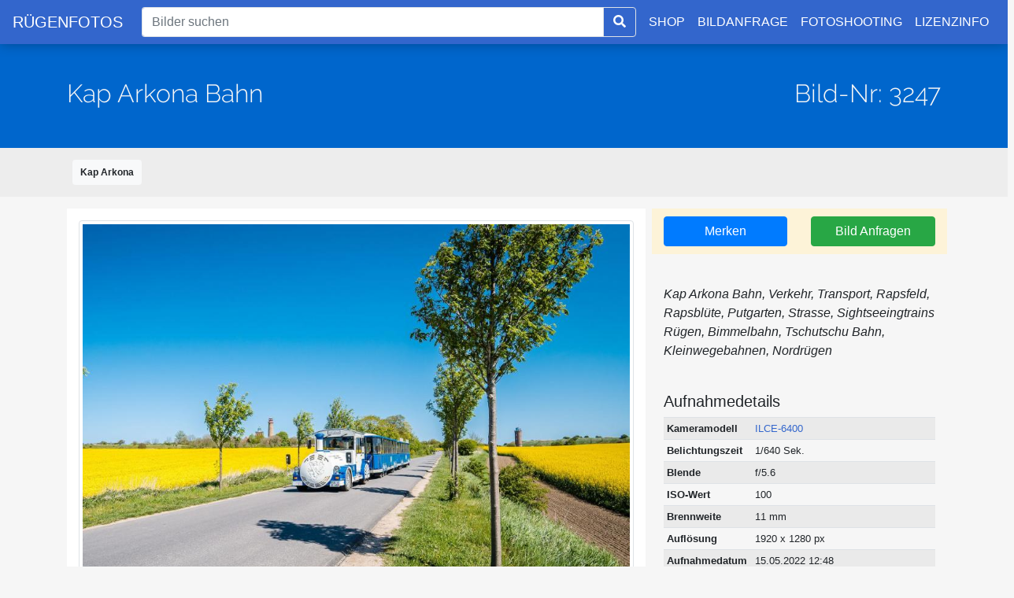

--- FILE ---
content_type: text/html; charset=UTF-8
request_url: https://www.ruegenfotos.de/bild-3247.html
body_size: 4435
content:
<!DOCTYPE html>
<html lang="de">
<head>
    <meta charset="UTF-8">
    <title>Bild-Nr. 3247 - Kap Arkona Bahn - Rügenfotos.de</title>
    <meta name="viewport" content="width=device-width, initial-scale=1.0">

        <meta name="keywords" content="">
    <meta name="description" content="Kap Arkona Bahn, Verkehr, Transport, Rapsfeld, Rapsblüte, Putgarten, Strasse, Sightseeingtrains Rügen, Bimmelbahn, Tschutschu Bahn, Kleinwegebahnen, Nordrügen">
        <meta property="og:title" content="Bild-Nr. 3247 - Kap Arkona Bahn">
    <meta property="og:description" content="Kap Arkona Bahn, Verkehr, Transport, Rapsfeld, Rapsblüte, Putgarten, Strasse, Sightseeingtrains Rügen, Bimmelbahn, Tschutschu Bahn, Kleinwegebahnen, Nordrügen">
    <meta property="og:url" content="https://ruegenfotos.de/bild-3247.html">
    <meta property="og:image" content="https://www.ruegenfotos.de/media/cache/preview/uploads/mb400973_kaparkona_bahn_raps-62837e8e00191.jpg">
    <meta property="article:publisher" content="https://www.facebook.com/ruegenfotos/">
    <meta property="og:site_name" content="ruegenfotos.de">

    <link rel="stylesheet" href="/assets/bootstrap.min.css">
    <link rel="stylesheet" href="/assets/css/fa.min.css">
    <link rel="stylesheet" href="/assets/flexboxgrid.min.css">
    <link rel="stylesheet" href="/assets/css/jquery.fancybox.min.css"/>
    <link rel="stylesheet" href="/assets/css/main-app.css">
        <script src="/assets/jquery-3.4.1.min.js"></script>
    <script src="/assets/masonry.pkgd.min.js"></script>
    <script src="/assets/js/jquery.fancybox.min.js"></script>
    <script src="/assets/imagesloaded.pkgd.js"></script>
    <script src="/assets/js/masonry.pkgd.js"></script>
    <script src="/assets/js/main.js"></script>
    
    <link rel="apple-touch-icon" sizes="57x57" href="/assets/favicon/apple-icon-57x57.png">
    <link rel="apple-touch-icon" sizes="60x60" href="/assets/favicon/apple-icon-60x60.png">
    <link rel="apple-touch-icon" sizes="72x72" href="/assets/favicon/apple-icon-72x72.png">
    <link rel="apple-touch-icon" sizes="76x76" href="/assets/favicon/apple-icon-76x76.png">
    <link rel="apple-touch-icon" sizes="114x114" href="/assets/favicon/apple-icon-114x114.png">
    <link rel="apple-touch-icon" sizes="120x120" href="/assets/favicon/apple-icon-120x120.png">
    <link rel="apple-touch-icon" sizes="144x144" href="/assets/favicon/apple-icon-144x144.png">
    <link rel="apple-touch-icon" sizes="152x152" href="/assets/favicon/apple-icon-152x152.png">
    <link rel="apple-touch-icon" sizes="180x180" href="/assets/favicon/apple-icon-180x180.png">
    <link rel="icon" type="image/png" sizes="192x192"  href="/assets/favicon/android-icon-192x192.png">
    <link rel="icon" type="image/png" sizes="32x32" href="/assets/favicon/favicon-32x32.png">
    <link rel="icon" type="image/png" sizes="96x96" href="/assets/favicon/favicon-96x96.png">
    <link rel="icon" type="image/png" sizes="16x16" href="/assets/favicon/favicon-16x16.png">
    <link rel="manifest" href="/assets/favicon/manifest.json">
    <meta name="msapplication-TileColor" content="#ffffff">
    <meta name="msapplication-TileImage" content="/ms-icon-144x144.png">
    <meta name="theme-color" content="#ffffff">
</head>
<body>
<nav class="navbar navbar-expand-md navbar-light bg-faded fixed-top navbarSearch">
    <a href="/" class="navbar-brand">RÜGENFOTOS</a>
    <button class="navbar-toggler custom-toggler" type="button" data-toggle="collapse" data-target="#navbarMain">
        <span class="navbar-toggler-icon"></span>
    </button>
    <div class="navbar-collapse collapse" id="navbarMain">
        <div class="mx-2 my-auto d-inline w-100">
                                        <div class="input-group d-sm-none d-md-inline-flex">
                    <input id="searchInput" class="form-control border border-right-0" type="text" placeholder="Bilder suchen" aria-label="Suche" value="">
                    <span class="input-group-append"><button id="searchInputButton" class="btn btn-outline-primary border"><i class="fa fa-search"></i></button></span>
                </div>
                    </div>
        
        <ul class="navbar-nav">
            <li class="nav-item"><a class="nav-link nowrap" href="https://shop.ruegenfotos.de" target="_blank">SHOP</a></li>
            <li class="nav-item"><a class="nav-link nowrap" href="/bildanfrage">BILDANFRAGE</a></li>
            <li class="nav-item"><a class="nav-link" href="/inhalt/foto-shootings">FOTOSHOOTING</a></li>
                        <li class="nav-item"><a class="nav-link" href="/inhalt/lizenzinfo">LIZENZINFO</a></li>
                    </ul>
    
    </div>
</nav>
    
            <div class="container-fluid content-header">
            <div class="container">
                <div class="row d-flex align-items-center">
                    <div class="col-sm-12 col-md-6 col-lg-6 col-xl-6 content-header-title">
                        <h2>Kap Arkona Bahn</h2>
                    </div>
                    <div class="col-sm-12 col-md-6 col-lg-6 col-xl-6 text-right">
                        <h2 class="text-right">Bild-Nr: 3247</h2>
                    </div>
                </div>
            </div>
        </div>
        
        <div class="container-fluid img-details-desc-wrapper">
            <div class="container img-details-desc-container">
                <!--KEYWORDS-->
                <div class="row img-details-keywords">
                    <div class="col">
                        <div class="d-flex justify-content-start align-items-center">
                                                                                        <a class="badge badge-light" href="/suche/kap arkona">Kap Arkona</a>&nbsp;
                                                    </div>
                    </div>
                </div>
            </div>
        </div>
        
        <div class="container-fluid img-details">
            <div class="container">
                
                                
                <div class="row">
                    <!--IMAGE SECTION-->
                    <div class="col-sm-12 col-md-12 col-lg-8">
                        <div style="background-color: white;" class="image-details-img">
                            <a id="imgPreview" href="https://www.ruegenfotos.de/media/cache/preview/uploads/mb400973_kaparkona_bahn_raps-62837e8e00191.jpg">
                                <img class="img-fluid img-thumbnail" src="https://www.ruegenfotos.de/media/cache/preview/uploads/mb400973_kaparkona_bahn_raps-62837e8e00191.jpg" title="Klicken und Vergrößern" style="" alt="Vorschau">
                            </a>
                        </div>
                    </div>
                    
                    <!--DESC SECTION-->
                    <div class="col-sm-12 col-md-12 col-lg-4 img-details-desc">
                        <!--ACTIONS-->
                        <div class="row img-details-block img-details-block-actions">
                                                            <div class="col"><a href="/bild-3247.html?cart=add" class="btn btn-primary btn-block">Merken</a></div>
                                                        <div class="col"><a href="/bild-3247.html?cart=add&r=true" class="btn btn-success btn-block">Bild Anfragen</a></div>
                        </div>
                        
                                                
                        
                        <!--DESCRIPTION-->
                                                    <div class="row img-details-desc">
                                <div class="col font-italic py-4">
                                    <p>Kap Arkona Bahn, Verkehr, Transport, Rapsfeld, Rapsblüte, Putgarten, Strasse, Sightseeingtrains Rügen, Bimmelbahn, Tschutschu Bahn, Kleinwegebahnen, Nordrügen</p>
                                </div>
                            </div>
                                                
                        <!--EXIF-->
                        
                        
                        <div class="row">
                            <div class="col">
                                <h5>Aufnahmedetails</h5>
                            </div>
                        </div>
                        <div class="row">
                            <div class="col">
                                <table class="table table-striped table-sm small">
                                                                                                                        <tr>
                                                <th>Kameramodell</th>
                                                <td width="100%"><a href="/suche?filter=kamera&q=ILCE-6400">ILCE-6400</a></td>
                                            </tr>
                                                                                                                                                                        <tr>
                                                <th>Belichtungszeit</th>
                                                                                                    <td>1/640 Sek.</td>
                                                                                            </tr>
                                                                                                                            <tr>
                                                <th>Blende</th>
                                                <td>f/5.6</td>
                                            </tr>
                                                                                                                            <tr>
                                                <th>ISO-Wert</th>
                                                <td>100</td>
                                            </tr>
                                                                                                                                                                        <tr>
                                                <th>Brennweite</th>
                                                <td>11 mm</td>
                                            </tr>
                                                                                                                            <tr>
                                                <th>Auflösung</th>
                                                <td>1920 x 1280 px</td>
                                            </tr>
                                                                                                                            <tr>
                                                <th>Aufnahmedatum</th>
                                                <td>15.05.2022 12:48</td>
                                            </tr>
                                                                                                                <tr>
                                        <th><a class="hidden-link" target="_blank" href="/uploads/mb400973_kaparkona_bahn_raps-62837e8e00191.jpg">Dateiname</a></th>
                                        <td><a class="hidden-link" target="_blank" href="/bilder/3247/MB400973_kaparkona_bahn_raps.jpg">MB400973_kaparkona_bahn_raps.jpg</a></td>
                                    </tr>
                                </table>
                            </div>
                        </div>
                    
                    </div>
                </div>
            </div>
        </div>
                    <div class="container-fluid">
                <h3>Weitere Bilder zum Thema</h3>
                <div class="row">
                    <div class="col text-center">
                        <small class="text-center">Suchergebnisse basierend auf
                            <i>
                                <b>
                                                                            <a href="/suche/kap arkona">Kap Arkona</a>                                                                    </b>
                            </i>
                        </small>
                    </div>
                </div>
                
                <div class="grid mt-5">
                    <div class="grid-sizer"></div>
                                                                        <div class="grid-item">
                                <div class="overlay-container">
                                    <a href="/bild-3695.html">
                                        <img class="overlay-image" src="https://www.ruegenfotos.de/media/cache/thumb_masonry/uploads/dji_0354_arkona_herbst_pano-694cfe3e2f3cd.jpg"/>
                                        <div class="overlay">Kap Arkona Küste</div>
                                    </a>
                                </div>
                            </div>
                                                                                                <div class="grid-item">
                                <div class="overlay-container">
                                    <a href="/bild-3694.html">
                                        <img class="overlay-image" src="https://www.ruegenfotos.de/media/cache/thumb_masonry/uploads/mb708909_vitt_strand_arkonablick-694cfdc431d80.jpg"/>
                                        <div class="overlay">Vitt Kap Arkona</div>
                                    </a>
                                </div>
                            </div>
                                                                                                <div class="grid-item">
                                <div class="overlay-container">
                                    <a href="/bild-3631.html">
                                        <img class="overlay-image" src="https://www.ruegenfotos.de/media/cache/thumb_masonry/uploads/mb2_4908_arkona_leuchtturm_lichterzauber-6771a553ca4db.jpg"/>
                                        <div class="overlay">Leuchttürme Kap Arkona</div>
                                    </a>
                                </div>
                            </div>
                                                                                                <div class="grid-item">
                                <div class="overlay-container">
                                    <a href="/bild-3623.html">
                                        <img class="overlay-image" src="https://www.ruegenfotos.de/media/cache/thumb_masonry/uploads/mb2_4654_nordstrand_nonnevitz-6751783f9f67b.jpg"/>
                                        <div class="overlay">Nordstrand Kap Arkona</div>
                                    </a>
                                </div>
                            </div>
                                                                                                <div class="grid-item">
                                <div class="overlay-container">
                                    <a href="/bild-3607.html">
                                        <img class="overlay-image" src="https://www.ruegenfotos.de/media/cache/thumb_masonry/uploads/mb404906_kap_arkona_getreidefeld_blick-668666c92d3f1.jpg"/>
                                        <div class="overlay">Arkonablick Mohnblumenfeld</div>
                                    </a>
                                </div>
                            </div>
                                                                                                <div class="grid-item">
                                <div class="overlay-container">
                                    <a href="/bild-3606.html">
                                        <img class="overlay-image" src="https://www.ruegenfotos.de/media/cache/thumb_masonry/uploads/mb405898_mohnblumenfeld_arkonablick-668665f1c13de.jpg"/>
                                        <div class="overlay">Arkonablick Mohnblumenfeld</div>
                                    </a>
                                </div>
                            </div>
                                                                                                <div class="grid-item">
                                <div class="overlay-container">
                                    <a href="/bild-3605.html">
                                        <img class="overlay-image" src="https://www.ruegenfotos.de/media/cache/thumb_masonry/uploads/mb405893_mohnblumenfeld_arkonablick-668665aabccc6.jpg"/>
                                        <div class="overlay">Arkonablick Mohnblumenfeld</div>
                                    </a>
                                </div>
                            </div>
                                                                                                <div class="grid-item">
                                <div class="overlay-container">
                                    <a href="/bild-3604.html">
                                        <img class="overlay-image" src="https://www.ruegenfotos.de/media/cache/thumb_masonry/uploads/mb405892_mohnblumenfeld_arkonablick-668665469dabb.jpg"/>
                                        <div class="overlay">Arkonablick Mohnblumenfeld</div>
                                    </a>
                                </div>
                            </div>
                                                                                                <div class="grid-item">
                                <div class="overlay-container">
                                    <a href="/bild-3603.html">
                                        <img class="overlay-image" src="https://www.ruegenfotos.de/media/cache/thumb_masonry/uploads/mb405885_mohnblumenfeld_arkonablick-668664ea3020d.jpg"/>
                                        <div class="overlay">Arkonablick Mohnblumenfeld</div>
                                    </a>
                                </div>
                            </div>
                                                                                                <div class="grid-item">
                                <div class="overlay-container">
                                    <a href="/bild-3602.html">
                                        <img class="overlay-image" src="https://www.ruegenfotos.de/media/cache/thumb_masonry/uploads/mb307155_mohnblumenfeld_arkonablick-6686646653f49.jpg"/>
                                        <div class="overlay">Mohnblumenfeld Arkonablick</div>
                                    </a>
                                </div>
                            </div>
                                                                                                <div class="grid-item">
                                <div class="overlay-container">
                                    <a href="/bild-3601.html">
                                        <img class="overlay-image" src="https://www.ruegenfotos.de/media/cache/thumb_masonry/uploads/mb707699_vitt_boot-66598f526e21d.jpg"/>
                                        <div class="overlay">Fischerboot Vitt</div>
                                    </a>
                                </div>
                            </div>
                                                                                                <div class="grid-item">
                                <div class="overlay-container">
                                    <a href="/bild-3600.html">
                                        <img class="overlay-image" src="https://www.ruegenfotos.de/media/cache/thumb_masonry/uploads/mb707686_vitt_ortsweg-66598ee2eb6b9.jpg"/>
                                        <div class="overlay">Ortsweg Vitt</div>
                                    </a>
                                </div>
                            </div>
                                                                                                <div class="grid-item">
                                <div class="overlay-container">
                                    <a href="/bild-3599.html">
                                        <img class="overlay-image" src="https://www.ruegenfotos.de/media/cache/thumb_masonry/uploads/mb707692_vitt_fischerboot-66598e54d6e1b.jpg"/>
                                        <div class="overlay">Fischerboot Vitt</div>
                                    </a>
                                </div>
                            </div>
                                                                                                <div class="grid-item">
                                <div class="overlay-container">
                                    <a href="/bild-3598.html">
                                        <img class="overlay-image" src="https://www.ruegenfotos.de/media/cache/thumb_masonry/uploads/mb707769_vitt_strand-66598df1a0371.jpg"/>
                                        <div class="overlay">Fischerdorf Vitt</div>
                                    </a>
                                </div>
                            </div>
                                                                                                <div class="grid-item">
                                <div class="overlay-container">
                                    <a href="/bild-3597.html">
                                        <img class="overlay-image" src="https://www.ruegenfotos.de/media/cache/thumb_masonry/uploads/mb707760_vitt_strand-66598d9448ce2.jpg"/>
                                        <div class="overlay">Fischerdorf Vitt</div>
                                    </a>
                                </div>
                            </div>
                                                                                                <div class="grid-item">
                                <div class="overlay-container">
                                    <a href="/bild-3596.html">
                                        <img class="overlay-image" src="https://www.ruegenfotos.de/media/cache/thumb_masonry/uploads/mb707753_vitt_strand-66598d441c009.jpg"/>
                                        <div class="overlay">Strand in Vitt</div>
                                    </a>
                                </div>
                            </div>
                                                                                                <div class="grid-item">
                                <div class="overlay-container">
                                    <a href="/bild-3595.html">
                                        <img class="overlay-image" src="https://www.ruegenfotos.de/media/cache/thumb_masonry/uploads/mb707741_vitt_strand-66598ca5e314c.jpg"/>
                                        <div class="overlay">Strand in Vitt</div>
                                    </a>
                                </div>
                            </div>
                                                                                                <div class="grid-item">
                                <div class="overlay-container">
                                    <a href="/bild-3594.html">
                                        <img class="overlay-image" src="https://www.ruegenfotos.de/media/cache/thumb_masonry/uploads/mb707710_vitt_strand-66598c70edd60.jpg"/>
                                        <div class="overlay">Strand in Vitt</div>
                                    </a>
                                </div>
                            </div>
                                                                                                <div class="grid-item">
                                <div class="overlay-container">
                                    <a href="/bild-3592.html">
                                        <img class="overlay-image" src="https://www.ruegenfotos.de/media/cache/thumb_masonry/uploads/dji_0385_kap_arkona_fruehling-6654360948d85.jpg"/>
                                        <div class="overlay">Kap Arkona im Frühling</div>
                                    </a>
                                </div>
                            </div>
                                                                                                <div class="grid-item">
                                <div class="overlay-container">
                                    <a href="/bild-3591.html">
                                        <img class="overlay-image" src="https://www.ruegenfotos.de/media/cache/thumb_masonry/uploads/dji_0384_kap_arkona_fruehling-665435c370cb0.jpg"/>
                                        <div class="overlay">Kap Arkona im Frühling</div>
                                    </a>
                                </div>
                            </div>
                                                                                                <div class="grid-item">
                                <div class="overlay-container">
                                    <a href="/bild-3590.html">
                                        <img class="overlay-image" src="https://www.ruegenfotos.de/media/cache/thumb_masonry/uploads/dji_0383_kap_arkona_fruehling-66543569f0422.jpg"/>
                                        <div class="overlay">Kap Arkona im Frühling</div>
                                    </a>
                                </div>
                            </div>
                                                                                                <div class="grid-item">
                                <div class="overlay-container">
                                    <a href="/bild-3589.html">
                                        <img class="overlay-image" src="https://www.ruegenfotos.de/media/cache/thumb_masonry/uploads/mb705005_kap_arkona_fruehling_wiese-6654352e317f8.jpg"/>
                                        <div class="overlay">Kap Arkona im Frühling</div>
                                    </a>
                                </div>
                            </div>
                                                                                                <div class="grid-item">
                                <div class="overlay-container">
                                    <a href="/bild-3588.html">
                                        <img class="overlay-image" src="https://www.ruegenfotos.de/media/cache/thumb_masonry/uploads/mb705009_kap_arkona_fruehling-665434be9b197.jpg"/>
                                        <div class="overlay">Kap Arkona im Frühling</div>
                                    </a>
                                </div>
                            </div>
                                                                                                <div class="grid-item">
                                <div class="overlay-container">
                                    <a href="/bild-3587.html">
                                        <img class="overlay-image" src="https://www.ruegenfotos.de/media/cache/thumb_masonry/uploads/mb2_9099_arkona_tulpen-6654345baa5b9.jpg"/>
                                        <div class="overlay">Kap Arkona im Frühling</div>
                                    </a>
                                </div>
                            </div>
                                                                                                <div class="grid-item">
                                <div class="overlay-container">
                                    <a href="/bild-3575.html">
                                        <img class="overlay-image" src="https://www.ruegenfotos.de/media/cache/thumb_masonry/uploads/mb306240_kap_arkona_fruhling-66542f7cb0c97.jpg"/>
                                        <div class="overlay">Kap Arkona Leuchttürme</div>
                                    </a>
                                </div>
                            </div>
                                                                                                <div class="grid-item">
                                <div class="overlay-container">
                                    <a href="/bild-3561.html">
                                        <img class="overlay-image" src="https://www.ruegenfotos.de/media/cache/thumb_masonry/uploads/mb305743_arkona_wandernweg-663102be39f1f.jpg"/>
                                        <div class="overlay">Rad- und Wanderweg Kap Arkona</div>
                                    </a>
                                </div>
                            </div>
                                                                                                <div class="grid-item">
                                <div class="overlay-container">
                                    <a href="/bild-3545.html">
                                        <img class="overlay-image" src="https://www.ruegenfotos.de/media/cache/thumb_masonry/uploads/mb2_4174_nobbin_grosssteingrab-65d22a4a08b72.jpg"/>
                                        <div class="overlay">Großsteingräber Nobbin</div>
                                    </a>
                                </div>
                            </div>
                                                                                                <div class="grid-item">
                                <div class="overlay-container">
                                    <a href="/bild-3544.html">
                                        <img class="overlay-image" src="https://www.ruegenfotos.de/media/cache/thumb_masonry/uploads/dji_0284_nobbin_kueste_arkona-65d2262e9cf47.jpg"/>
                                        <div class="overlay">Nobbin Kap Arkona</div>
                                    </a>
                                </div>
                            </div>
                                                                                                <div class="grid-item">
                                <div class="overlay-container">
                                    <a href="/bild-3543.html">
                                        <img class="overlay-image" src="https://www.ruegenfotos.de/media/cache/thumb_masonry/uploads/dji_0270_grosssteingrab_nobbin-65d2254771e8b.jpg"/>
                                        <div class="overlay">Großsteingräber Nobbin</div>
                                    </a>
                                </div>
                            </div>
                                                                                                <div class="grid-item">
                                <div class="overlay-container">
                                    <a href="/bild-3542.html">
                                        <img class="overlay-image" src="https://www.ruegenfotos.de/media/cache/thumb_masonry/uploads/mb2_4202_nobbin_grosssteingrab-65d224e2729bd.jpg"/>
                                        <div class="overlay">Großsteingräber Nobbin</div>
                                    </a>
                                </div>
                            </div>
                                                            </div>
            </div>
                <script>
      $(document).ready(function () {
        $("#imgPreview").fancybox({});
      });
    </script>
    <script>
      $(document).ready(function () {
        // init Masonry
        var $grid = $('.grid').masonry({
          itemSelector: '.grid-item',
          percentPosition: true,
          columnWidth: '.grid-sizer'
        });

        // layout Masonry after each image loads
        $grid.imagesLoaded().progress(function () {
          $grid.masonry();
        });
      });
    </script>
<script>
    $(document).ready(function () {
        $('#searchInput').keypress(function (e) {
            if (e.keyCode == 13) {
                var searchValue = $('#searchInput').val();
                var searchKey = searchValue.replaceAll(' ', '+');
                window.location = "/suche/" + searchKey;
            }

        });

        $('#searchInputButton').click(function () {
            var searchValue = $('#searchInput').val();
            var searchKey = searchValue.replaceAll(' ', '+');
            window.location = "/suche/" + searchKey;

        });

        $('#searchInputMobile').keypress(function (e) {
            if (e.keyCode == 13) {
                var searchValue = $('#searchInputMobile').val();
                var searchKey = searchValue.replaceAll(' ', '+');
                window.location = "/suche/" + searchKey;
            }

        });

        $('#searchInputMobileButton').click(function () {
            var searchValue = $('#searchInputMobile').val();
            var searchKey = searchValue.replaceAll(' ', '+');
            window.location = "/suche/" + searchKey;

        });
    });
</script>
<script src="/assets/js/bootstrap.min.js"></script>
<script src="/assets/js/popper.min.js"></script>
<section id="footer">
    <div class="container">
        <div class="row text-center text-xs-center text-sm-left text-md-left">
            <div class="col-xs-12 col-sm-3 col-md-3 col-lg-3">
                <h5>Service</h5>
                <ul class="list-unstyled quick-links">
                    <li><a href="/bildanfrage"><i class="fa fa-angle-double-right"></i>Kontakt</a></li>
                    <li><a href="https://touren.ruegenfotos.de/"><i class="fa fa-angle-double-right"></i>Fotoworkshops</a></li>
                    <li><a href="/inhalt/foto-shootings"><i class="fa fa-angle-double-right"></i>Fotoshootings</a></li>
                </ul>
            </div>
            <div class="col-xs-12 col-sm-3 col-md-3 col-lg-3">
                <h5>Rechtliches</h5>
                <ul class="list-unstyled quick-links">
                    <li><a href="/inhalt/agb"><i class="fa fa-angle-double-right"></i>AGB</a></li>
                    <li><a href="/inhalt/impressum"><i class="fa fa-angle-double-right"></i>Impressum</a></li>
                    <li><a href="/inhalt/datenschutzerklaerung"><i class="fa fa-angle-double-right"></i>Datenschutz</a></li>
                </ul>
            </div>
            <div class="col-xs-12 col-sm-3 col-md-3 col-lg-3">
                <h5>Social Media</h5>
                <ul class="list-unstyled quick-links">
                    <li><a href="http://www.facebook.de/ruegenfotos"><i class="fa fa-angle-double-right"></i>Facebook</a></li>
                    <li><a href="https://www.instagram.com/ruegenfotos/"><i class="fa fa-angle-double-right"></i>Instagram</a></li>
                </ul>
            </div>
            <div class="col-xs-12 col-sm-3 col-md-3 col-lg-3">
                <h5>Partner</h5>
                <ul class="list-unstyled quick-links">
                    <li><a href="http://www.hadiko.net"><i class="fa fa-angle-double-right"></i>hadiko creativ media</a></li>
                    <li><a href="http://www.mirkoboy.de/"><i class="fa fa-angle-double-right"></i>FotoArt Mirko Boy</a></li>
                    <li><a href="https://www.internetwolke.de"><i class="fa fa-angle-double-right"></i>INTERNETWOLKE</a></li>
                </ul>
            </div>
        </div>

    </div>
</section>

<div class="row">
    <div class="col-xs-12 col-sm-12 col-md-12 mt-2 mt-sm-2 text-center small">
        <p class="h6">&copy Alle Rechte vorbehalten.<a class="text-green ml-2" href="https://www.ruegenfotos.de" target="_blank">www.ruegenfotos.de</a> FotoArt.MirkoBoy</p>
    </div>
</div>
</body>
</html>
